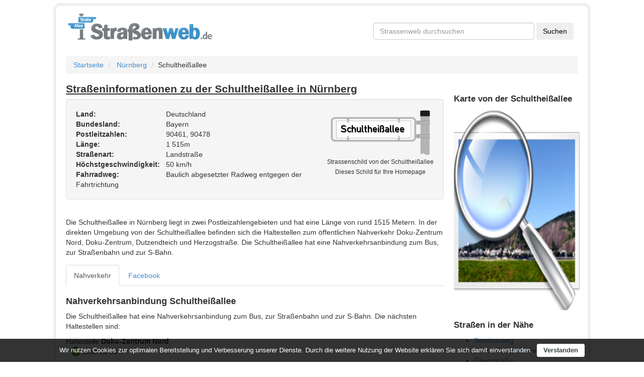

--- FILE ---
content_type: text/html; charset=utf-8
request_url: https://www.strassenweb.de/n%C3%BCrnberg/schulthei%C3%9Fallee-872597.html
body_size: 4024
content:
<!DOCTYPE html>
<html lang="de">
<head>
  <base href="https://www.strassenweb.de">
  <meta charset="utf-8">
  <meta name="description" content="Straßen- und Ortsinformationen zu der Schultheißallee in 90461 Nürnberg. Nahverkehrsinformationen, Kartenansicht, Geschäfte und weitere Stadtinformationen zu Nürnberg.">
  <meta name="geo.region" content="DE">
  <meta name="geo.placename" content="Nürnberg">
  <meta name="geo.position" content="49.4357661;11.1139656">
  <meta name="ICBM" content="49.4357661,11.1139656">
  <meta name="HandheldFriendly" content="true">
  <meta name="viewport" content="width=400, initial-scale=1.0">
  <link href="https://www.strassenweb.de/n%C3%BCrnberg/schulthei%C3%9Fallee-872597.html" rel="canonical">
  <link href="https://www.strassenweb.de/images/logo.png" rel="image_src">
  <link href="https://cdnjs.cloudflare.com/ajax/libs/twitter-bootstrap/3.0.3/css/bootstrap.min.css" media="screen" rel="stylesheet" type="text/css">
  <link href="/css/style.css" media="screen" rel="stylesheet" type="text/css">
  <link href="https://www.strassenweb.de/favicon.ico" rel="shortcut icon" type="image/x-icon">
  <script type="text/javascript" src="//ajax.googleapis.com/ajax/libs/jquery/1.10.1/jquery.min.js"></script>
  <script type="text/javascript">
    //<!--
    if (!window.jQuery) {document.write('<script src="https://www.strassenweb.de/javascript/libs/jquery-1.10.1.min.js"><\/script>');}
    //-->
  </script>
  <script type="text/javascript" src="//netdna.bootstrapcdn.com/bootstrap/3.0.3/js/bootstrap.min.js"></script>
  <script type="text/javascript">
    //<!--
     $.fn.modal || document.write('<script src="https://www.strassenweb.de/javascript/libs/bootstrap.min.js"><\/script>')
    //-->
  </script>
  <script type="text/javascript" src="/javascript/cookieconsent.js"></script>
  <title>Schultheißallee in Nürnberg - Straßeninformationen - Straßenweb</title>
  <link rel="apple-touch-icon" href="https://www.strassenweb.de/images/apple_icon.png">
</head>
<body class="" lang="de">
  <script language="JavaScript">
  if (top != self) {
                top.location = self.location;
            }
  </script>
  <div style="max-width: 1410px;margin:0 auto">
    <div class="container" style="box-shadow: 0px 0px 0px 4px #f0f0f0;border: 1px solid #e3e3e3;border-radius: 10px;padding: 0px 20px;margin:10px auto;padding-bottom: 15px">
      <div id="header" class="row">
        <div class="col-md-7">
          <a href="https://www.strassenweb.de/"><img src="https://www.strassenweb.de/images/logo.png" width="294" height="58" alt="Logo des Straßenverzeichnisses Straßenweb"></a>
        </div>
        <div class="col-md-5 hidden-xs hidden-sm" id="csetop">
          <div id="cse">
            <form action="https://www.google.de" id="cse-search-box" target="_blank" name="cse-search-box">
              <input type="hidden" name="cx" value="partner-pub-9304899100628075:9317459280"> <input type="hidden" name="ie" value="UTF-8"> <input type="text" name="q" required="required" id="searchbox" placeholder="Strassenweb durchsuchen" class="form-control"> <input type="submit" name="sa" value="Suchen" class="btn">
            </form>
          </div>
        </div>
      </div>
      <div class="main">
        <ul class="breadcrumb">
          <li>
            <a href="https://www.strassenweb.de">Startseite</a> <span class="divider"></span>
          </li>
          <li>
            <a href="https://www.strassenweb.de/n%C3%BCrnberg-10021.html">Nürnberg</a><span class="divider"></span>
          </li>
          <li>Schultheißallee</li>
        </ul>
        <div class="row">
          <div class="col-md-9" id="details">
            <article>
              <h1>
<span class="pull-right" style="width:140px">  <span class="fb-like" data-href="https://www.facebook.com/strassenweb" data-send="false" data-layout="button_count" data-width="450" data-show-faces="false" data-font="arial"></span></span> Straßeninformationen zu der Schultheißallee in Nürnberg</h1>
              <div class="row">
                <div class="col-md-12">
                  <div id="well-address" class="well shadow clearfix">
                    <p class="pull-right schildcontainer_str"><img src="/strassenschild/2/Schulthei%C3%9Fallee.png" width="200" height="94" alt="Strassenschild von der Schultheißallee"><br>
                    <small>Strassenschild von der Schultheißallee<br>
                    Dieses Schild für Ihre Homepage</small></p>
<strong>Land:</strong> Deutschland<br>
                    <strong>Bundesland:</strong> Bayern<br>
                    <strong>Postleitzahlen:</strong> 90461, 90478<br>
                    <strong>Länge:</strong> 1 515m<br>
                    <strong>Straßenart:</strong> Landstraße<br>
                    <strong>Höchstgeschwindigkeit:</strong> 50 km/h<br>
                    <strong>Fahrradweg:</strong> Baulich abgesetzter Radweg entgegen der Fahrtrichtung<br>
                  </div>
                </div>
              </div>
              <script type="text/javascript">
                    google_ad_client = "pub-9304899100628075";
                    google_hints = "Schultheißallee,Nürnberg,90461";
                    google_ad_channel = "3809419686";
                    google_ad_type = "text";
                    google_ad_width = 755;
                    google_ad_height = 140;
                    google_ui_version = 1;
                    google_color_bg = "#F5F5F5"
                    google_color_link = "#0066CC";
                    google_color_url = "#0066CC";
                    google_color_text = "#535353";
                    google_font_size = "large";
                    google_max_num_ads = "2";
                    google_page_url = "https://www.strassenweb.de/nürnberg/schultheißallee-872597.html";
                    google_tl = 3;
              </script>
              <div class="row" id="description" style="padding: 15px;">
                Die Schultheißallee in Nürnberg liegt in zwei Postleizahlengebieten und hat eine Länge von rund 1515 Metern. In der direkten Umgebung von der Schultheißallee befinden sich die Haltestellen zum öffentlichen Nahverkehr Doku-Zentrum Nord, Doku-Zentrum, Dutzendteich und Herzogstraße. Die Schultheißallee hat eine Nahverkehrsanbindung zum Bus, zur Straßenbahn und zur S-Bahn.
              </div>
              <nav>
                <ul class="nav nav-tabs" id="myTab">
                  <li>
                    <a data-toggle="tab" href="https://www.strassenweb.de/n%C3%BCrnberg/schulthei%C3%9Fallee-872597.html#nahverkehr">Nahverkehr</a>
                  </li>
                  <li>
                    <a data-toggle="tab" href="https://www.strassenweb.de/n%C3%BCrnberg/schulthei%C3%9Fallee-872597.html#facebook">Facebook</a>
                  </li>
                </ul>
              </nav>
              <div class="tab-content">
                <div class="tab-pane" id="nahverkehr">
                  <h2>Nahverkehrsanbindung Schultheißallee</h2>
                  <p>Die Schultheißallee hat eine Nahverkehrsanbindung zum Bus, zur Straßenbahn und zur S-Bahn. Die nächsten Haltestellen sind:</p>Haltestelle <strong>Doku-Zentrum Nord</strong>
                  <ul class="nahverkehrsliste">
                    <li>
<i class="stationsicon sprite-bushaltestelle"></i> Bus: 36 55</li>
                  </ul>Haltestelle <strong>Doku-Zentrum</strong>
                  <ul class="nahverkehrsliste">
                    <li>
<i class="stationsicon sprite-tram"></i> Tram: 6 9</li>
                    <li>
<i class="stationsicon sprite-bushaltestelle"></i> Bus: 36 55 65</li>
                  </ul>Haltestelle <strong>Dutzendteich</strong>
                  <ul class="nahverkehrsliste">
                    <li>
<i class="stationsicon sprite-sbahn"></i> S-Bahn: S2</li>
                    <li>
<i class="stationsicon sprite-tram"></i> Tram: 6</li>
                    <li>
<i class="stationsicon sprite-bushaltestelle"></i> Bus: 55 65</li>
                  </ul>Haltestelle <strong>Herzogstr.</strong>
                  <ul class="nahverkehrsliste">
                    <li>
<i class="stationsicon sprite-bushaltestelle"></i> Bus: 55</li>
                  </ul>
                </div>
                <div class="tab-pane shownwithoutjs" id="facebook">
                  <div class="row-fluid">
                    <h2>Facebook-Seiten aus der Straße</h2>
                    <p>Diese Geschäfte und Orte haben eine Facebookseite.</p>
                    <div class="row">
                      <div class="well clearfix">
                        <div class="col-md-2"><img width="100" src="https://graph.facebook.com/477519472303151/picture?type=normal" alt="Profilbild von Mein Frisör Schalk Schultheißallee"></div>
                        <div class="col-md-10">
                          <strong><a target="_blank" href="https://www.facebook.com/pages/Mein-Fris%C3%B6r-Schalk-Schulthei%C3%9Fallee/477519472303151">Mein Frisör Schalk Schultheißallee</a></strong><br>
                          77 Likes | Kategorie: Dienstleistungen Für Gewerbliche Kunden<br>
                          Verantwortlich für den Inhalt: Inh. Werner A. Schalk e.K. Muggenhofer Str. 136 90429 Nürnberg Tel: 0911 - 709 661 e- ...
                        </div>
                      </div>
                    </div>
                    <div class="row">
                      <div class="well clearfix">
                        <div class="col-md-2"><img width="100" src="https://graph.facebook.com/138891349490724/picture?type=normal" alt="Profilbild von Martin-Behaim-Gymnasium"></div>
                        <div class="col-md-10">
                          <strong><a target="_blank" href="https://www.facebook.com/pages/Martin-Behaim-Gymnasium/138891349490724">Martin-Behaim-Gymnasium</a></strong><br>
                          63 Likes | Kategorie: Lokales Geschäft<br>
                        </div>
                      </div>
                    </div>
                    <div class="row">
                      <div class="well clearfix">
                        <div class="col-md-2"><img width="100" src="https://graph.facebook.com/369299166436552/picture?type=normal" alt="Profilbild von Hdd-Rescue"></div>
                        <div class="col-md-10">
                          <strong><a target="_blank" href="https://www.facebook.com/HddRescue">Hdd-Rescue</a></strong><br>
                          22 Likes | Kategorie: Computer/Technologie<br>
                          Wir von HDD-RESCUE helfen Ihnen bei allen PC oder Notebook Schwierigkeiten. Unseren Service erledigen wir direkt vor Ort.
                        </div>
                      </div>
                    </div>
                    <div class="row">
                      <div class="well clearfix">
                        <div class="col-md-2"><img width="100" src="https://graph.facebook.com/322419051107609/picture?type=normal" alt="Profilbild von Frisör Schalk - Nürnberg-Süd"></div>
                        <div class="col-md-10">
                          <strong><a target="_blank" href="https://www.facebook.com/pages/Fris%C3%B6r-Schalk-N%C3%BCrnberg-S%C3%BCd/322419051107609">Frisör Schalk - Nürnberg-Süd</a></strong><br>
                          6 Likes | Kategorie: Dienstleistungsunternehmen<br>
                        </div>
                      </div>
                    </div>
                    <div class="row">
                      <div class="well clearfix">
                        <div class="col-md-2"><img width="100" src="https://graph.facebook.com/194205504043977/picture?type=normal" alt="Profilbild von Schultheißallee 5, 90478 Nürnberg"></div>
                        <div class="col-md-10">
                          <strong><a target="_blank" href="https://www.facebook.com/pages/Schulthei%C3%9Fallee-5-90478-N%C3%BCrnberg/194205504043977">Schultheißallee 5, 90478 Nürnberg</a></strong><br>
                          0 Likes | Kategorie: Lokales Geschäft<br>
                        </div>
                      </div>
                    </div>
                  </div>
                </div>
              </div>
              <script>
              $('.tab-pane').removeClass('shownwithoutjs');
              $('#myTab a:first').tab('show');
              </script> 
              <script type="text/javascript">


                    google_ad_client = "pub-9304899100628075";
                    google_hints = "Schultheißallee,Nürnberg,90461";
                    google_ad_channel = "6762886082";
                    google_ad_type = "text";
                    google_ad_width = 755;
                    google_ad_height = 280;
                    google_ui_version = 1;
                    google_color_bg = "#F5F5F5"
                    google_color_link = "#0066CC";
                    google_color_url = "#0066CC";
                    google_color_text = "#535353";
                    google_font_size = "large";
                    google_max_num_ads = "4";
                    google_page_url = "https://www.strassenweb.de/nürnberg/schultheißallee-872597.html";
                    google_tl = 3;
              </script>
            </article>
          </div>
          <div class="col-md-3" id="aside">
            <div class="row">
              <div class="hidden-sm hidden-xs">
                <script type="text/javascript">
                    google_ad_client = "pub-9304899100628075";
                    google_hints = "Schultheißallee,Nürnberg,90461";
                    google_ad_channel = "8239619289";
                    google_ad_type = "text";
                    google_ad_width = 250;
                    google_ad_height = 250;
                    google_ui_version = 1;
                    google_color_bg = "#F5F5F5"
                    google_color_link = "#0066CC";
                    google_color_url = "#0066CC";
                    google_color_text = "#535353";
                    google_font_size = "large";
                    google_max_num_ads = "2";
                    google_page_url = "https://www.strassenweb.de/nürnberg/schultheißallee-872597.html";
                    google_tl = 3;
                </script>
              </div>
            </div>
            <div class="row">
              <h3 id="map">Karte von der Schultheißallee</h3>
<a href="https://www.openstreetmap.org/?lat=49.4357661&lon=11.1139656&zoom=17" title="Klicken Sie hier, um eine große Karte bei Open Street Map anzeigen" target="_blank" rel="nofollow"><img src="/images/noimage.png" width="250" height="400" alt="Straßenkarte von Schultheißallee"></a>
            </div>
            <div class="row">
              <h3>Straßen in der Nähe</h3>
              <ul>
                <li>
                  <a href="https://www.strassenweb.de/n%C3%BCrnberg/seminarweg-838071.html">Seminarweg</a>
                </li>
                <li>
                  <a href="https://www.strassenweb.de/n%C3%BCrnberg/dutzendteichstra%C3%9Fe-285319.html">Dutzendteichstraße</a>
                </li>
                <li>
                  <a href="https://www.strassenweb.de/n%C3%BCrnberg/gleimstra%C3%9Fe-1880142.html">Gleimstraße</a>
                </li>
                <li>
                  <a href="https://www.strassenweb.de/n%C3%BCrnberg/seumestra%C3%9Fe-1880163.html">Seumestraße</a>
                </li>
                <li>
                  <a href="https://www.strassenweb.de/n%C3%BCrnberg/uzstra%C3%9Fe-1880168.html">Uzstraße</a>
                </li>
              </ul>
            </div>
          </div>
        </div>
      </div>
      <footer id="footer">
        <div class="row copy">
          <hr>
          <div class="pull-right">
            Kartendaten <a href="https://www.openstreetmap.org/copyright">@OpenStreetMap contributors</a> | <a href="https://www.strassenweb.de/schildergenerator.html" title="Straßen- und Ortsschilder generieren">Schildergenerator</a> | <a href="https://www.strassenweb.de/nachrichten/" title="Nachrichten">Nachrichten</a>
          </div>
        </div>
      </footer>
    </div>
  </div>
  <script type="text/javascript">
            window.cookieconsent_options = {"message": "Wir nutzen Cookies zur optimalen Bereitstellung und Verbesserung unserer Dienste. Durch die weitere Nutzung der Website erklären Sie sich damit einverstanden."
                , "dismiss": "Verstanden", "learnMore": "Datenschutzerklärung", "theme": false};
  </script>
<script defer src="https://static.cloudflareinsights.com/beacon.min.js/vcd15cbe7772f49c399c6a5babf22c1241717689176015" integrity="sha512-ZpsOmlRQV6y907TI0dKBHq9Md29nnaEIPlkf84rnaERnq6zvWvPUqr2ft8M1aS28oN72PdrCzSjY4U6VaAw1EQ==" data-cf-beacon='{"version":"2024.11.0","token":"c401e961c7c44feea66cda799af505e1","r":1,"server_timing":{"name":{"cfCacheStatus":true,"cfEdge":true,"cfExtPri":true,"cfL4":true,"cfOrigin":true,"cfSpeedBrain":true},"location_startswith":null}}' crossorigin="anonymous"></script>
</body>
</html>


--- FILE ---
content_type: text/css;charset=UTF-8
request_url: https://www.strassenweb.de/css/style.css
body_size: 927
content:
#header{padding:1em 0;height:100px}h1,h2,h3{line-height:20px;font-weight:700}h1{font-size:150%;text-decoration:underline}article h1{margin-top:0}h2{font-size:130%}h3{font-size:120%}#csetop{line-height:0;padding-top:20px}#cse #searchbox{width:320px;display:inline}.nahverkehrsliste{margin-left:10px;list-style:none}img{max-width:none!important}.hidden{display:none}.shownwithoutjs{display:block!important}.modal{text-align:center}.modalpreview{width:180px}.impressionrow{margin-top:15px}.tab-pane p{margin-bottom:10px}.nav{margin-bottom:0}#heatmapArea{width:100%;height:600px;border:1px dashed #000}.landingpagesearch{margin:2em 0 1em;min-height:60px}#postleitzahlencontainer{overflow:auto;height:100px}#strassencontainer{overflow:auto;max-height:500px}#strassencontainer .row{margin-right:0;margin-bottom:10px}.tab-pane .row{padding:0 15px}.tab-content{margin-bottom:10px}#details .row{margin-right:-10px}#details .tab-pane,nav{margin-right:5px}#details .tab-pane .row{margin-right:-15px}#details .tab-pane #strassencontainer .row{margin-right:0}#well-address{min-height:100px}#well-address strong{min-width:175px;display:inline-block}#cse{min-height:35px}#header{min-height:62px}.addthis_toolbox{min-height:32px}#heatmaprow{min-height:160px;margin-top:20px}.schildcontainer_ort{text-align:center;min-height:155px;max-width:260px;margin-left:5px}.schildcontainer_ort img{min-height:134px}.schildcontainer_str{text-align:center;min-height:115px;max-width:260px}.schildcontainer_str img{min-height:94px}.schildcontainer_str_xl{text-align:center;min-height:90;max-width:400px}.schildcontainer_str_xl img{min-height:41px}.copy{margin-left:0;margin-right:0}.copy hr{margin:10px 0}.center{text-align:center}.fb-like-box{min-height:70px}#impressionen .col-sm-4{text-align:center}#ortsschild .row,#strassenschild .row{margin-bottom:10px}.nahverkehrsliste{padding:0}.nahverkehrsliste li{margin-bottom:5px}.nahverkehrsliste .stationsicon{background:url(../images/stationen/spite.png) no-repeat center center;height:20px;width:20px;margin-right:5px;display:inline-block;float:left}.nahverkehrsliste .sprite-bushaltestelle{background-position:0 0}.nahverkehrsliste .sprite-faehre{background-position:-25px 0}.nahverkehrsliste .sprite-reise_international{background-position:-50px 0}.nahverkehrsliste .sprite-reise_national{background-position:-75px 0}.nahverkehrsliste .sprite-sammeltaxi{background-position:-100px 0}.nahverkehrsliste .sprite-sbahn{background-position:-125px 0}.nahverkehrsliste .sprite-schwebebahn{background-position:-150px 0}.nahverkehrsliste .sprite-tram{background-position:-175px 0}.nahverkehrsliste .sprite-ubahn{background-position:-200px 0}@media print{#cse,.addthis_toolbox,.breadcrumb,.facebookbox,.fb-like-box,footer,ins,nav{display:none!important}a[href]:after{content:""}}@media(max-width:992px){#aside{text-align:center}#aside ul{list-style:none;padding-left:0}}#skyscraperbanner{float:right}#leaderboardbanner{margin:0 auto;width:950px;padding-left:43px;margin-top:10px}@media(max-width:1410px){#skyscraperbanner{display:none!important}}.container{max-width:1060px}.cc_banner-wrapper.hide{visibility:hidden}.cc_banner-wrapper{position:relative;z-index:9001}.cc_container{bottom:0;left:0;overflow:hidden;padding:10px;position:fixed;right:0;background:#222 none repeat scroll 0 0;box-sizing:border-box;color:#fff;font-size:17px}.cc_btn,.cc_container,.cc_message{animation-duration:.8s;animation-name:slideUp}@keyframes slideUp{0%{transform:translateY(66px)}100%{transform:translateY(0)}}.cc_banner{background-color:rgba(0,0,0,.8)!important;text-align:center}.cc_message{font-size:13px!important;text-align:center;margin-bottom:0}.cc_btn{display:inline-table!important;border:1px solid #fff;padding:3px 12px;margin-left:5px;border-radius:3px;background-color:#fff;color:#394144;font-weight:700}